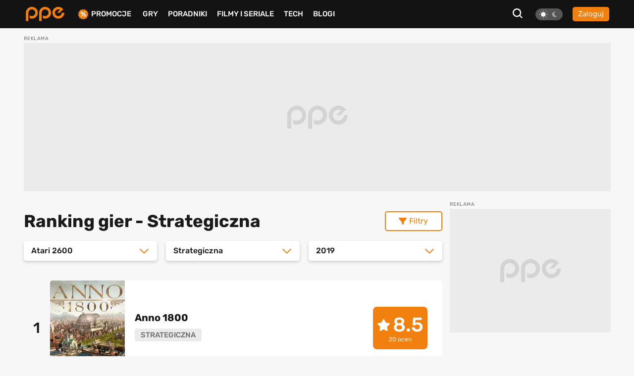

--- FILE ---
content_type: text/html; charset=UTF-8
request_url: https://www.ppe.pl/gry/ranking-Atari_2600-Strategiczna-2019
body_size: 9332
content:
<!DOCTYPE html>
<html>
<head>
    <meta charset="UTF-8" />
    <title>
                                            Ranking gier na Atari 2600 - Strategiczna z 2019 roku. Najlepsze gry wg użytkowników PPE.PL
                            </title>
            <link rel="apple-touch-icon" sizes="180x180"
              href="/build/client/images/icons/apple-touch-icon.f8efafc1.png">
        <link rel="icon" type="image/png" sizes="32x32"
              href="/build/client/images/icons/favicon-32x32.61c4b8b2.png" />
        <link rel="icon" type="image/png" sizes="16x16"
              href="/build/client/images/icons/favicon-16x16.7d425608.png" />
    
    <meta name="robots" content="max-snippet:-1">
    <meta name="robots" content="max-image-preview:large">
    <meta name="viewport" content="width=device-width, initial-scale=1" />
    <meta http-equiv="X-UA-Compatible" content="ie=edge" />
    
                
        
        
            <link rel="canonical"
              href="https://www.ppe.pl/gry/ranking-Atari_2600-Strategiczna-2019" />
    
                <link rel="stylesheet" href="/build/client/381.406090c4.css"><link rel="stylesheet" href="/build/client/app.155f5d38.css">
    
    <link rel="stylesheet" href="/build/client/game_ranking_view.9783d361.css">

            <script async src="/build/client/scripts_delay.dbb4bde6.js"></script>
    
        
    <script async src="https://www.googletagmanager.com/gtag/js?id=UA-22961799-3"></script>
<script>
window.dataLayer = window.dataLayer || [];
function gtag(){dataLayer.push(arguments);}
gtag('js', new Date());

gtag('config', 'UA-22961799-3');
</script>
    <script type="text/javascript">
    !function () { var e = function () { var e, t = "__tcfapiLocator", a = [], n = window; for (; n;) { try { if (n.frames[t]) { e = n; break } } catch (e) { } if (n === window.top) break; n = n.parent } e || (!function e() { var a = n.document, r = !!n.frames[t]; if (!r) if (a.body) { var i = a.createElement("iframe"); i.style.cssText = "display:none", i.name = t, a.body.appendChild(i) } else setTimeout(e, 5); return !r }(), n.__tcfapi = function () { for (var e, t = arguments.length, n = new Array(t), r = 0; r < t; r++)n[r] = arguments[r]; if (!n.length) return a; if ("setGdprApplies" === n[0]) n.length > 3 && 2 === parseInt(n[1], 10) && "boolean" == typeof n[3] && (e = n[3], "function" == typeof n[2] && n[2]("set", !0)); else if ("ping" === n[0]) { var i = { gdprApplies: e, cmpLoaded: !1, cmpStatus: "stub" }; "function" == typeof n[2] && n[2](i) } else a.push(n) }, n.addEventListener("message", (function (e) { var t = "string" == typeof e.data, a = {}; try { a = t ? JSON.parse(e.data) : e.data } catch (e) { } var n = a.__tcfapiCall; n && window.__tcfapi(n.command, n.version, (function (a, r) { var i = { __tcfapiReturn: { returnValue: a, success: r, callId: n.callId } }; t && (i = JSON.stringify(i)), e.source.postMessage(i, "*") }), n.parameter) }), !1)) }; "undefined" != typeof module ? module.exports = e : e() }();
</script> 
 
<script>
window._sp_ = {
    config: {
        accountId: 1542,
        baseEndpoint: 'https://cdn.privacy-mgmt.com',
        propertyId: 13554,
    }
}

</script>
<script src="https://cdn.privacy-mgmt.com/wrapperMessagingWithoutDetection.js"></script>

<script async src="https://securepubads.g.doubleclick.net/tag/js/gpt.js"></script>
<script type='text/javascript' async='async' src='https://cdn-a.yieldlove.com/v2/yieldlove.js?ppe.pl'></script>
<script>
window.googletag = window.googletag || {cmd: []};
googletag.cmd.push(function() {
googletag.defineSlot('/53015287,14942375/ppe.pl_d_970x300_1', [[970, 300], [970, 200], [970, 250], [750, 300], [750, 200]], 'div-gpt-ad-1407836188970-0').addService(googletag.pubads());
googletag.defineSlot('/53015287,14942375/ppe.pl_d_300x600_1', [[300, 600], [200, 600], [160, 600], [120, 600], [300, 900], [300, 1050]], 'div-gpt-ad-1407836000715-0').addService(googletag.pubads());
googletag.defineSlot('/53015287,14942375/ppe.pl_d_750x300_1', [[750, 300], [750, 200], [750, 250], [750, 600]], 'div-gpt-ad-1407836243901-0').addService(googletag.pubads());
googletag.defineOutOfPageSlot('/53015287,14942375/ppe.pl_oop_desktop', 'div-gpt-ad-1588076575330-0').addService(googletag.pubads());
googletag.pubads().enableSingleRequest();
googletag.enableServices();
googletag.pubads().disableInitialLoad();
});
</script>
<script async src="//get.optad360.io/sf/20581804-c69b-4d90-8ec7-d3d896a3557b/plugin.min.js"></script>
</head>

<body class="theme--light"
      data-controller="search"
      data-search-target="body"
      data-search-url-value="/api/search"
      data-search-type-value="game">

<div id="fb-root"></div>




<nav class="navbar-wrapper" id="menu" data-controller="navbar" data-mobile="">
    <div class="navbar container">
        <div class="navbar__logo-wrapper">
            <a class="navbar__logo" href="/">
                <img src="/build/client/images/ppe-logo.92321605.svg" class=""
                     alt="PPE.pl - portal graczy. Serwis o grach na PS4, Xbox, Switch, PC - PPE.pl" />
            </a>
        </div>

        <div class="navbar__tool" data-controller="navbarMenu">
    <button class="search-btn search-btn-open" data-action="click->search#open">
        <svg xmlns="http://www.w3.org/2000/svg" width="20" height="20" viewBox="0 0 20 20"><defs><style>.a{fill:#f7f7f7;}</style></defs><path class="a" d="M22.125,20.113,17.7,15.689a8.675,8.675,0,1,0-1.739,1.737l4.428,4.424ZM6.408,14.878a6.177,6.177,0,1,1,8.739,0A6.175,6.175,0,0,1,6.408,14.878Z" transform="translate(-2.125 -1.85)"/></svg>
    </button>

    
<div class="theme-switch">
    <div
            class="theme-switch__switch"
            data-action="click->theme#change"
            data-controller="theme"
            data-userExists="0"
    >
        <div id="light" class="theme-switch__sun active"></div>
        <div id="dark" class="theme-switch__moon "></div>
    </div>
</div>
            <a class="btn btn--small btn--normalize-height"
           href="/logowanie">
            Zaloguj
        </a>
    </div>


        <div class="navbar__list">
            <ul class="nav-list mt-10 mt-lg-0">
                <li class="nav-list__item nav-list__promo" data-navbar-target="sales">
                    <img src="/build/client/images/icons/promocje-ikonka.4f70c764.svg" class=""
                         alt="PPE.pl - Promocje na gry, sprzęt, telefony" />
                    <a href="/promocje">Promocje</a>
                    
    <div class="sub-menu-wrapper" data-navbar-target="submenuSales">
        <ul class="sub-menu">
                            <li>
                    <a href="https://www.ppe.pl/promocje/gry/ps4" title="Promocje na gry PS4">Promocje na gry PS4</a>
                </li>
                            <li>
                    <a href="https://www.ppe.pl/promocje/gry/ps5" title="Promocje na gry PS5">Promocje na gry PS5</a>
                </li>
                            <li>
                    <a href="https://www.ppe.pl/promocje/gry/xbox_series_x" title="Promocje na gry Xbox">Promocje na gry Xbox</a>
                </li>
                            <li>
                    <a href="https://www.ppe.pl/promocje/gry/PC" title="Promocje na gry PC">Promocje na gry PC</a>
                </li>
                            <li>
                    <a href="https://www.ppe.pl/promocje/tech/ps4" title="Promocje na konsole PS4">Promocje na konsole PS4</a>
                </li>
                            <li>
                    <a href="https://www.ppe.pl/promocje/tech/ps5" title="Promocje na konsole PS5">Promocje na konsole PS5</a>
                </li>
                            <li>
                    <a href="https://www.ppe.pl/promocje/tech/xbox_series_x" title="https://www.ppe.pl/promocje/tech/xbox_series_x">Promocje na konsole Xbox</a>
                </li>
                    </ul>
    </div>
                </li>
                <li class="nav-list__item">
                    <a href="/gry">Gry</a>
                </li>
                <li class="nav-list__item" data-navbar-target="guides">
                    <a href="/poradniki-do-gier">Poradniki</a>
                    
    <div class="sub-menu-wrapper" data-navbar-target="submenuGuides">
        <ul class="sub-menu">
                            <li>
                    <a href="https://www.ppe.pl/poradniki/363765/assassins-creed-shadows-poradnik-fabula-misje-zadania-poboczne-regiony-templariusze-porady-trofea.html" title="AC Shadows poradnik do gry">AC Shadows poradnik</a>
                </li>
                            <li>
                    <a href="https://www.ppe.pl/poradniki/381263/ghost-of-yotei-poradnik-misje-zadania-regiony-eksploracja-aktywnosci-walka-porady-podstawy-trofea.html" title="Ghost of Yotei poradnik do gry">Ghost of Yotei poradnik</a>
                </li>
                            <li>
                    <a href="https://www.ppe.pl/poradniki/367326/clair-obscur-expedition-33-poradnik-misje-zadania-umiejetnosci-buildy-walka-swiat-porady-trofea.html" title="Clair Obscur Expedition 33 poradnik do gry">Clair Obscur Expedition 33 poradnik</a>
                </li>
                            <li>
                    <a href="https://www.ppe.pl/poradniki/360740/kingdom-come-deliverance-2-poradnik-misje-zadania-questy-opis-przejscia-wybory-walka-porady-trofea.html" title="Kingdom Come Delivearnce 2 poradnik do gry">Kingdom Come Deliverance 2 poradnik</a>
                </li>
                            <li>
                    <a href="https://www.ppe.pl/poradniki/312379/hogwarts-legacy-poradnik-podstawy-cena-ps-plus-xbox-game-pass-ps4-xbox-one-i-darmowa-aktualizacja.html" title="Hogwarts Legacy poradnik do gry">Hogwarts Legacy poradnik</a>
                </li>
                            <li>
                    <a href="https://www.ppe.pl/poradniki/323284/baldurs-gate-3-poradnik-misje-glowne-questy-poboczne-wybory-decyzje-konsekwencje-towarzysze-romanse.html" title="Baldurs Gate 3 poradnik do gry">Baldurs Gate 3 poradnik</a>
                </li>
                            <li>
                    <a href="https://www.ppe.pl/poradniki/352498/silent-hill-2-remake-poradnik-solucja-zagadki-wskazowki-zakonczenia-fotografie-sejfy-kody-trofea.html" title="Silent Hill 2 Remake poradnik do gry">Silent Hill 2 Remake poradnik</a>
                </li>
                            <li>
                    <a href="https://www.ppe.pl/poradniki/356588/farming-simulator-25-poradnik-pola-hodowle-maszyny-uprawy-nowosci-ciagniki-plony-handel.html" title="Farming Simulator 25 poradnik do gry">Farming Simulator 25 poradnik</a>
                </li>
                            <li>
                    <a href="https://www.ppe.pl/poradniki/357201/stalker-2-poradnik-solucja-misje-glowne-questy-poboczne-zagadki-mechaniki-walka-mapa-trofea.html" title="STALKER 2 poradnik do gry">STALKER 2 poradnik</a>
                </li>
                            <li>
                    <a href="https://www.ppe.pl/poradniki/298495/wiedzmin-3-poradnik-solucja-wybory-decyzje-konsekwencje-w-fabule-zakonczenia-romanse-karty-do-gwinta.html" title="Wiedźmin 3 poradnik do gry">Wiedźmin 3 poradnik</a>
                </li>
                    </ul>
    </div>
                </li>
                <li class="nav-list__item">
                    <a href="/filmy-seriale">Filmy i seriale</a>
                </li>
                <li class="nav-list__item">
                    <a href="/technologie">Tech</a>
                </li>
                <li class="nav-list__item">
                    <a href="/blog-gry.html">BLOGI</a>
                </li>
            </ul>
        </div>

            </div>
</nav>


<div id="db-notifications-wrapper" data-controller="notification"></div>
<div id="notifications-wrapper"></div>

<main class="site-wrapper">
            
				
				
	<div class="banner-parent-screening">
		<div class="banner-placeholder-screening banner-max-width" style="width: 1200px;height: 300px;">
			<!-- /53015287,14942375/ppe.pl_d_970x300_1 -->
<div id='div-gpt-ad-1407836188970-0'>
  <script>
    googletag.cmd.push(function() { googletag.display('div-gpt-ad-1407836188970-0'); });
  </script>
</div>

<!-- /53015287,14942375/ppe.pl_oop_desktop -->
<div id='div-gpt-ad-1588076575330-0'>
  <script>
    googletag.cmd.push(function() { googletag.display('div-gpt-ad-1588076575330-0'); });
  </script>
</div>
		</div>
	</div>


    
        <div class="container mb-40">
        <div class="container__row pt-5 pb-5">
            <div data-controller="rankingFilter" class="container__col-xs-12 left-col container__col-lg-9 pr-lg-15">
                <div class="headline-with-button">
                    <h1 class="ranking-headline">
                                                   Ranking gier
                                                          - Strategiczna
                                                                       </h1>
                    <div class="filters__button  clicked-btn"
                         data-rankingFilter-target="button"
                         data-action="click->rankingFilter#toggleFilters">
                        <i class="fas fa-filter"></i>
                        Filtry
                    </div>
                </div>

                
<div class="ranking-filters">
    <div
            class="ranking-filters__select-list open-filters"
            data-rankingFilter-target="filters"
    >
        <div class="select-wrapper" data-controller="rankingFilter" data-rankingFilter-target="select">
            <div class="select-trigger" data-action="click->rankingFilter#toggleOptions">
                                    <span value="platform" class="placeholder chosen">Atari 2600</span>
                                <i class="fas fa-angle-down arrow"></i>
            </div>
            <div class="options">
                <span class="option">Wszystkie platformy</span>
                                                            <span class="option">PS5</span>
                                                                                <span class="option">XSX|S</span>
                                                                                <span class="option">NS2</span>
                                                                                <span class="option">NS</span>
                                                                                <span class="option">PC</span>
                                                                                <span class="option">PS4</span>
                                                                                <span class="option">XONE</span>
                                                                                <span class="option">Wii U</span>
                                                                                <span class="option">STADIA</span>
                                                                                <span class="option">PS3</span>
                                                                                <span class="option">X360</span>
                                                                                <span class="option">Wii</span>
                                                                                <span class="option">PS Vita</span>
                                                                                <span class="option">PSP</span>
                                                                                <span class="option">3DS</span>
                                                                                <span class="option">DS</span>
                                                                                <span class="option">PSN</span>
                                                                                <span class="option">XL</span>
                                                                                <span class="option">eShop</span>
                                                                                <span class="option">Mobile</span>
                                                                                <span class="option">PS2</span>
                                                                                <span class="option">XBOX</span>
                                                                                <span class="option">PSone</span>
                                                                                <span class="option">VC</span>
                                                                                <span class="option">GC</span>
                                                                                <span class="option">DC</span>
                                                                                <span class="option">GBA</span>
                                                                                <span class="option">N64</span>
                                                                                <span class="option">SAT</span>
                                                                                <span class="option">NES</span>
                                                                                <span class="option">SNES</span>
                                                                                <span class="option">SMD</span>
                                                                                <span class="option">SMS</span>
                                                                                <span class="option">AMIGA</span>
                                                                                <span class="option">GBC</span>
                                                                                <span class="option">NGP</span>
                                                                                <span class="option">WSC</span>
                                                                                <span class="option">SGG</span>
                                                                                <span class="option">VCS</span>
                                                                                <span class="option">ARC</span>
                                                                                <span class="option">3DO</span>
                                                                                <span class="option">QUEST</span>
                                                </div>
        </div>

        <div class="select-wrapper" data-controller="rankingFilter" data-rankingFilter-target="select">
            <div class="select-trigger" data-action="click->rankingFilter#toggleOptions">
                                    <span value="genre" class="placeholder chosen">Strategiczna</span>
                                <i class="fas fa-angle-down arrow"></i>
            </div>
            <div class="options">
                <span class="option">Wszystkie gatunki</span>
                                                            <span class="option">Akcja</span>
                                                                                <span class="option">Bijatyka</span>
                                                                                <span class="option">Bijatyka chodzona</span>
                                                                                <span class="option">Ekonomiczna</span>
                                                                                <span class="option">Horror</span>
                                                                                <span class="option">Inna</span>
                                                                                <span class="option">Karaoke</span>
                                                                                <span class="option">Karciana</span>
                                                                                <span class="option">Kinect</span>
                                                                                <span class="option">Kolekcje</span>
                                                                                <span class="option">Kontrolery ruchu</span>
                                                                                <span class="option">Logiczna</span>
                                                                                <span class="option">MMO</span>
                                                                                <span class="option">MMORPG</span>
                                                                                <span class="option">MOBA</span>
                                                                                <span class="option">Muzyczna</span>
                                                                                <span class="option">Otwarty świat</span>
                                                                                <span class="option">Party games</span>
                                                                                <span class="option">Platformowa</span>
                                                                                <span class="option">Powieść graficzna</span>
                                                                                <span class="option">Przygodowa</span>
                                                                                <span class="option">PS Eye</span>
                                                                                <span class="option">PS Move</span>
                                                                                <span class="option">Roguelike</span>
                                                                                <span class="option">RPG</span>
                                                                                <span class="option">RPG akcji</span>
                                                                                <span class="option">RPG taktyczny</span>
                                                                                <span class="option">RTS</span>
                                                                                <span class="option">Samochodówka</span>
                                                                                <span class="option">Skradanka</span>
                                                                                <span class="option">Slasher</span>
                                                                                <span class="option">Sportowa</span>
                                                                                <span class="option selected">Strategiczna</span>
                                                                                <span class="option">Strzelanina</span>
                                                                                <span class="option">Strzelanina FPP</span>
                                                                                <span class="option">Strzelanina tak.</span>
                                                                                <span class="option">Survival</span>
                                                                                <span class="option">Symulacja</span>
                                                                                <span class="option">Symulator życia</span>
                                                                                <span class="option">Wirtualna rzeczywistość</span>
                                                                                <span class="option">Wyścigi</span>
                                                                                <span class="option">Zręcznościowa</span>
                                                </div>
        </div>

        <div class="select-wrapper" data-controller="rankingFilter" data-rankingFilter-target="select">
            <div class="select-trigger" data-action="click->rankingFilter#toggleOptions">
                                    <span value="year" class="placeholder chosen">2019</span>
                                <i class="fas fa-angle-down arrow"></i>
            </div>
            <div class="options">
                <span class="option">Wszystkie lata</span>
                                                            <span class="option">2030</span>
                                                                                <span class="option">2028</span>
                                                                                <span class="option">2027</span>
                                                                                <span class="option">2026</span>
                                                                                <span class="option">2025</span>
                                                                                <span class="option">2024</span>
                                                                                <span class="option">2023</span>
                                                                                <span class="option">2022</span>
                                                                                <span class="option">2021</span>
                                                                                <span class="option">2020</span>
                                                                                <span class="option selected">2019</span>
                                                                                <span class="option">2018</span>
                                                                                <span class="option">2017</span>
                                                                                <span class="option">2016</span>
                                                                                <span class="option">2015</span>
                                                                                <span class="option">2014</span>
                                                                                <span class="option">2013</span>
                                                                                <span class="option">2012</span>
                                                                                <span class="option">2011</span>
                                                                                <span class="option">2010</span>
                                                                                <span class="option">2009</span>
                                                                                <span class="option">2008</span>
                                                                                <span class="option">2007</span>
                                                                                <span class="option">2006</span>
                                                                                <span class="option">2005</span>
                                                                                <span class="option">2004</span>
                                                                                <span class="option">2003</span>
                                                                                <span class="option">2002</span>
                                                                                <span class="option">2001</span>
                                                                                <span class="option">2000</span>
                                                                                <span class="option">1999</span>
                                                                                <span class="option">1998</span>
                                                                                <span class="option">1997</span>
                                                                                <span class="option">1996</span>
                                                                                <span class="option">1995</span>
                                                                                <span class="option">1994</span>
                                                                                <span class="option">1993</span>
                                                                                <span class="option">1992</span>
                                                                                <span class="option">1991</span>
                                                                                <span class="option">1990</span>
                                                                                <span class="option">1989</span>
                                                                                <span class="option">1988</span>
                                                                                <span class="option">1987</span>
                                                                                <span class="option">1986</span>
                                                                                <span class="option">1985</span>
                                                                                <span class="option">1984</span>
                                                                                <span class="option">1983</span>
                                                                                <span class="option">1982</span>
                                                                                <span class="option">1981</span>
                                                                                <span class="option">1980</span>
                                                                                <span class="option">1979</span>
                                                                                <span class="option">1978</span>
                                                                                <span class="option">205</span>
                                                                                <span class="option">25</span>
                                                                                <span class="option">20</span>
                                                </div>
        </div>
            </div>
</div>
                <div class="ranking-list" data-rankingFilter-target="lister" id="rankingFilterLister">
                    
            
<a href="/gry/Anno-1800/11714"
   class="ranking-list__game-card ">
            <div class="position">
            1
        </div>
        <div class="ranking-card-inside">
        

    
        
    <div
            class="picture-wrapper game-ranking-picture "
                >
                                            <picture data-controller="picture">
                                    <source
                            type="image/webp"
                            data-placeholder="[data-uri]"
                                                            srcset="[data-uri] 100vw"
                                sizes="100vw"
                                data-srcset="https://pliki.ppe.pl/storage/e5fae4a9ff4f62eab2d1/e5fae4a9ff4f62eab2d1-webp-250w.webp 250w, https://pliki.ppe.pl/storage/e5fae4a9ff4f62eab2d1/e5fae4a9ff4f62eab2d1-webp-400w.webp 400w, https://pliki.ppe.pl/storage/e5fae4a9ff4f62eab2d1/e5fae4a9ff4f62eab2d1-webp-800w.webp 800w"
                                data-sizes="(max-width: 767px) 100px, 151px"
                                                >
                                    <source
                            type="image/jpeg"
                            data-placeholder="[data-uri]"
                                                            srcset="[data-uri] 100vw"
                                sizes="100vw"
                                data-srcset="https://pliki.ppe.pl/storage/e5fae4a9ff4f62eab2d1/e5fae4a9ff4f62eab2d1-250w.jpg 250w, https://pliki.ppe.pl/storage/e5fae4a9ff4f62eab2d1/e5fae4a9ff4f62eab2d1-400w.jpg 400w, https://pliki.ppe.pl/storage/e5fae4a9ff4f62eab2d1/e5fae4a9ff4f62eab2d1-800w.jpg 800w"
                                data-sizes="(max-width: 767px) 100px, 151px"
                                                >
                                <img
                        width="900"
                        height="1440"
                        alt="Anno 1800"
                        data-placeholder="[data-uri]"
                        class="lazy"
                                                    src="[data-uri]"
                            data-src="https://pliki.ppe.pl/storage/e5fae4a9ff4f62eab2d1/e5fae4a9ff4f62eab2d1.jpg"
                                                                />
                            </picture>
                </div>
        <div class="title-with-tags">
            <p>
                Anno 1800
            </p>
                            <div class="content__tags ranking-tags">
                                            <span class="tag">Strategiczna</span>
                                    </div>
                    </div>
        <div class="rating">
            <div class="rating-with-star">
                <i class="fas fa-star"></i>8.5
            </div>
            <span class="rating-count">20 ocen</span>
        </div>
    </div>
</a>
                

                    </div>

                <div class="ranking-by">
                                            <h3 class="ranking-by__title">
                            Ranking gier wg gatunku
                        </h3>
                        <div class="content__tags ranking-by__tags">
                                                            <a href="/gry/ranking-Akcja?subtype=0"
                                    class="tag">
                                    Akcja
                                </a>
                                                            <a href="/gry/ranking-Bijatyka?subtype=0"
                                    class="tag">
                                    Bijatyka
                                </a>
                                                            <a href="/gry/ranking-Bijatyka%20chodzona?subtype=0"
                                    class="tag">
                                    Bijatyka chodzona
                                </a>
                                                            <a href="/gry/ranking-Ekonomiczna?subtype=0"
                                    class="tag">
                                    Ekonomiczna
                                </a>
                                                            <a href="/gry/ranking-Horror?subtype=0"
                                    class="tag">
                                    Horror
                                </a>
                                                            <a href="/gry/ranking-Inna?subtype=0"
                                    class="tag">
                                    Inna
                                </a>
                                                            <a href="/gry/ranking-Karaoke?subtype=0"
                                    class="tag">
                                    Karaoke
                                </a>
                                                            <a href="/gry/ranking-Karciana?subtype=0"
                                    class="tag">
                                    Karciana
                                </a>
                                                            <a href="/gry/ranking-Kinect?subtype=0"
                                    class="tag">
                                    Kinect
                                </a>
                                                            <a href="/gry/ranking-Kolekcje?subtype=0"
                                    class="tag">
                                    Kolekcje
                                </a>
                                                            <a href="/gry/ranking-Kontrolery%20ruchu?subtype=0"
                                    class="tag">
                                    Kontrolery ruchu
                                </a>
                                                            <a href="/gry/ranking-Logiczna?subtype=0"
                                    class="tag">
                                    Logiczna
                                </a>
                                                            <a href="/gry/ranking-MMO?subtype=0"
                                    class="tag">
                                    MMO
                                </a>
                                                            <a href="/gry/ranking-MMORPG?subtype=0"
                                    class="tag">
                                    MMORPG
                                </a>
                                                            <a href="/gry/ranking-MOBA?subtype=0"
                                    class="tag">
                                    MOBA
                                </a>
                                                            <a href="/gry/ranking-Muzyczna?subtype=0"
                                    class="tag">
                                    Muzyczna
                                </a>
                                                            <a href="/gry/ranking-Otwarty%20%C5%9Bwiat?subtype=0"
                                    class="tag">
                                    Otwarty świat
                                </a>
                                                            <a href="/gry/ranking-Party%20games?subtype=0"
                                    class="tag">
                                    Party games
                                </a>
                                                            <a href="/gry/ranking-Platformowa?subtype=0"
                                    class="tag">
                                    Platformowa
                                </a>
                                                            <a href="/gry/ranking-Powie%C5%9B%C4%87%20graficzna?subtype=0"
                                    class="tag">
                                    Powieść graficzna
                                </a>
                                                            <a href="/gry/ranking-Przygodowa?subtype=0"
                                    class="tag">
                                    Przygodowa
                                </a>
                                                            <a href="/gry/ranking-PS%20Eye?subtype=0"
                                    class="tag">
                                    PS Eye
                                </a>
                                                            <a href="/gry/ranking-PS%20Move?subtype=0"
                                    class="tag">
                                    PS Move
                                </a>
                                                            <a href="/gry/ranking-Roguelike?subtype=0"
                                    class="tag">
                                    Roguelike
                                </a>
                                                            <a href="/gry/ranking-RPG?subtype=0"
                                    class="tag">
                                    RPG
                                </a>
                                                            <a href="/gry/ranking-RPG%20akcji?subtype=0"
                                    class="tag">
                                    RPG akcji
                                </a>
                                                            <a href="/gry/ranking-RPG%20taktyczny?subtype=0"
                                    class="tag">
                                    RPG taktyczny
                                </a>
                                                            <a href="/gry/ranking-RTS?subtype=0"
                                    class="tag">
                                    RTS
                                </a>
                                                            <a href="/gry/ranking-Samochod%C3%B3wka?subtype=0"
                                    class="tag">
                                    Samochodówka
                                </a>
                                                            <a href="/gry/ranking-Skradanka?subtype=0"
                                    class="tag">
                                    Skradanka
                                </a>
                                                            <a href="/gry/ranking-Slasher?subtype=0"
                                    class="tag">
                                    Slasher
                                </a>
                                                            <a href="/gry/ranking-Sportowa?subtype=0"
                                    class="tag">
                                    Sportowa
                                </a>
                                                            <a href="/gry/ranking-Strategiczna?subtype=0"
                                    class="tag">
                                    Strategiczna
                                </a>
                                                            <a href="/gry/ranking-Strzelanina?subtype=0"
                                    class="tag">
                                    Strzelanina
                                </a>
                                                            <a href="/gry/ranking-Strzelanina%20FPP?subtype=0"
                                    class="tag">
                                    Strzelanina FPP
                                </a>
                                                            <a href="/gry/ranking-Strzelanina%20tak.?subtype=0"
                                    class="tag">
                                    Strzelanina tak.
                                </a>
                                                            <a href="/gry/ranking-Survival?subtype=0"
                                    class="tag">
                                    Survival
                                </a>
                                                            <a href="/gry/ranking-Symulacja?subtype=0"
                                    class="tag">
                                    Symulacja
                                </a>
                                                            <a href="/gry/ranking-Symulator%20%C5%BCycia?subtype=0"
                                    class="tag">
                                    Symulator życia
                                </a>
                                                            <a href="/gry/ranking-Wirtualna%20rzeczywisto%C5%9B%C4%87?subtype=0"
                                    class="tag">
                                    Wirtualna rzeczywistość
                                </a>
                                                            <a href="/gry/ranking-Wy%C5%9Bcigi?subtype=0"
                                    class="tag">
                                    Wyścigi
                                </a>
                                                            <a href="/gry/ranking-Zr%C4%99czno%C5%9Bciowa?subtype=0"
                                    class="tag">
                                    Zręcznościowa
                                </a>
                                                    </div>
                    
                                            <h3 class="ranking-by__title">
                            Ranking gier wg platformy
                        </h3>
                        <div class="content__tags ranking-by__tags">
                                                            <a href="/gry/ranking-PS5?subtype=0"
                                    class="tag">
                                    PS5
                                </a>
                                                            <a href="/gry/ranking-XSX|S?subtype=0"
                                    class="tag">
                                    XSX|S
                                </a>
                                                            <a href="/gry/ranking-NS2?subtype=0"
                                    class="tag">
                                    NS2
                                </a>
                                                            <a href="/gry/ranking-NS?subtype=0"
                                    class="tag">
                                    NS
                                </a>
                                                            <a href="/gry/ranking-PC?subtype=0"
                                    class="tag">
                                    PC
                                </a>
                                                            <a href="/gry/ranking-PS4?subtype=0"
                                    class="tag">
                                    PS4
                                </a>
                                                            <a href="/gry/ranking-XONE?subtype=0"
                                    class="tag">
                                    XONE
                                </a>
                                                            <a href="/gry/ranking-Wii%20U?subtype=0"
                                    class="tag">
                                    Wii U
                                </a>
                                                            <a href="/gry/ranking-STADIA?subtype=0"
                                    class="tag">
                                    STADIA
                                </a>
                                                            <a href="/gry/ranking-PS3?subtype=0"
                                    class="tag">
                                    PS3
                                </a>
                                                            <a href="/gry/ranking-X360?subtype=0"
                                    class="tag">
                                    X360
                                </a>
                                                            <a href="/gry/ranking-Wii?subtype=0"
                                    class="tag">
                                    Wii
                                </a>
                                                            <a href="/gry/ranking-PS%20Vita?subtype=0"
                                    class="tag">
                                    PS Vita
                                </a>
                                                            <a href="/gry/ranking-PSP?subtype=0"
                                    class="tag">
                                    PSP
                                </a>
                                                            <a href="/gry/ranking-3DS?subtype=0"
                                    class="tag">
                                    3DS
                                </a>
                                                            <a href="/gry/ranking-DS?subtype=0"
                                    class="tag">
                                    DS
                                </a>
                                                            <a href="/gry/ranking-PSN?subtype=0"
                                    class="tag">
                                    PSN
                                </a>
                                                            <a href="/gry/ranking-XL?subtype=0"
                                    class="tag">
                                    XL
                                </a>
                                                            <a href="/gry/ranking-eShop?subtype=0"
                                    class="tag">
                                    eShop
                                </a>
                                                            <a href="/gry/ranking-Mobile?subtype=0"
                                    class="tag">
                                    Mobile
                                </a>
                                                            <a href="/gry/ranking-PS2?subtype=0"
                                    class="tag">
                                    PS2
                                </a>
                                                            <a href="/gry/ranking-XBOX?subtype=0"
                                    class="tag">
                                    XBOX
                                </a>
                                                            <a href="/gry/ranking-PSone?subtype=0"
                                    class="tag">
                                    PSone
                                </a>
                                                            <a href="/gry/ranking-VC?subtype=0"
                                    class="tag">
                                    VC
                                </a>
                                                            <a href="/gry/ranking-GC?subtype=0"
                                    class="tag">
                                    GC
                                </a>
                                                            <a href="/gry/ranking-DC?subtype=0"
                                    class="tag">
                                    DC
                                </a>
                                                            <a href="/gry/ranking-GBA?subtype=0"
                                    class="tag">
                                    GBA
                                </a>
                                                            <a href="/gry/ranking-N64?subtype=0"
                                    class="tag">
                                    N64
                                </a>
                                                            <a href="/gry/ranking-SAT?subtype=0"
                                    class="tag">
                                    SAT
                                </a>
                                                            <a href="/gry/ranking-NES?subtype=0"
                                    class="tag">
                                    NES
                                </a>
                                                            <a href="/gry/ranking-SNES?subtype=0"
                                    class="tag">
                                    SNES
                                </a>
                                                            <a href="/gry/ranking-SMD?subtype=0"
                                    class="tag">
                                    SMD
                                </a>
                                                            <a href="/gry/ranking-SMS?subtype=0"
                                    class="tag">
                                    SMS
                                </a>
                                                            <a href="/gry/ranking-AMIGA?subtype=0"
                                    class="tag">
                                    AMIGA
                                </a>
                                                            <a href="/gry/ranking-GBC?subtype=0"
                                    class="tag">
                                    GBC
                                </a>
                                                            <a href="/gry/ranking-NGP?subtype=0"
                                    class="tag">
                                    NGP
                                </a>
                                                            <a href="/gry/ranking-WSC?subtype=0"
                                    class="tag">
                                    WSC
                                </a>
                                                            <a href="/gry/ranking-SGG?subtype=0"
                                    class="tag">
                                    SGG
                                </a>
                                                            <a href="/gry/ranking-VCS?subtype=0"
                                    class="tag">
                                    VCS
                                </a>
                                                            <a href="/gry/ranking-ARC?subtype=0"
                                    class="tag">
                                    ARC
                                </a>
                                                            <a href="/gry/ranking-3DO?subtype=0"
                                    class="tag">
                                    3DO
                                </a>
                                                            <a href="/gry/ranking-QUEST?subtype=0"
                                    class="tag">
                                    QUEST
                                </a>
                                                    </div>
                    
                                            <h3 class="ranking-by__title">
                            Ranking gier wg daty wydania
                        </h3>
                        <div class="content__tags ranking-by__tags">
                                                                                                <a href="/gry/ranking-2030?subtype=0"
                                       class="tag">
                                        2030
                                    </a>
                                                                                                                                <a href="/gry/ranking-2028?subtype=0"
                                       class="tag">
                                        2028
                                    </a>
                                                                                                                                <a href="/gry/ranking-2027?subtype=0"
                                       class="tag">
                                        2027
                                    </a>
                                                                                                                                <a href="/gry/ranking-2026?subtype=0"
                                       class="tag">
                                        2026
                                    </a>
                                                                                                                                <a href="/gry/ranking-2025?subtype=0"
                                       class="tag">
                                        2025
                                    </a>
                                                                                                                                <a href="/gry/ranking-2024?subtype=0"
                                       class="tag">
                                        2024
                                    </a>
                                                                                                                                <a href="/gry/ranking-2023?subtype=0"
                                       class="tag">
                                        2023
                                    </a>
                                                                                                                                <a href="/gry/ranking-2022?subtype=0"
                                       class="tag">
                                        2022
                                    </a>
                                                                                                                                <a href="/gry/ranking-2021?subtype=0"
                                       class="tag">
                                        2021
                                    </a>
                                                                                                                                <a href="/gry/ranking-2020?subtype=0"
                                       class="tag">
                                        2020
                                    </a>
                                                                                                                                <a href="/gry/ranking-2019?subtype=0"
                                       class="tag">
                                        2019
                                    </a>
                                                                                                                                <a href="/gry/ranking-2018?subtype=0"
                                       class="tag">
                                        2018
                                    </a>
                                                                                                                                <a href="/gry/ranking-2017?subtype=0"
                                       class="tag">
                                        2017
                                    </a>
                                                                                                                                <a href="/gry/ranking-2016?subtype=0"
                                       class="tag">
                                        2016
                                    </a>
                                                                                                                                <a href="/gry/ranking-2015?subtype=0"
                                       class="tag">
                                        2015
                                    </a>
                                                                                                                                <a href="/gry/ranking-2014?subtype=0"
                                       class="tag">
                                        2014
                                    </a>
                                                                                                                                <a href="/gry/ranking-2013?subtype=0"
                                       class="tag">
                                        2013
                                    </a>
                                                                                                                                <a href="/gry/ranking-2012?subtype=0"
                                       class="tag">
                                        2012
                                    </a>
                                                                                                                                <a href="/gry/ranking-2011?subtype=0"
                                       class="tag">
                                        2011
                                    </a>
                                                                                                                                <a href="/gry/ranking-2010?subtype=0"
                                       class="tag">
                                        2010
                                    </a>
                                                                                                                                <a href="/gry/ranking-2009?subtype=0"
                                       class="tag">
                                        2009
                                    </a>
                                                                                                                                <a href="/gry/ranking-2008?subtype=0"
                                       class="tag">
                                        2008
                                    </a>
                                                                                                                                <a href="/gry/ranking-2007?subtype=0"
                                       class="tag">
                                        2007
                                    </a>
                                                                                                                                <a href="/gry/ranking-2006?subtype=0"
                                       class="tag">
                                        2006
                                    </a>
                                                                                                                                <a href="/gry/ranking-2005?subtype=0"
                                       class="tag">
                                        2005
                                    </a>
                                                                                                                                <a href="/gry/ranking-2004?subtype=0"
                                       class="tag">
                                        2004
                                    </a>
                                                                                                                                <a href="/gry/ranking-2003?subtype=0"
                                       class="tag">
                                        2003
                                    </a>
                                                                                                                                <a href="/gry/ranking-2002?subtype=0"
                                       class="tag">
                                        2002
                                    </a>
                                                                                                                                <a href="/gry/ranking-2001?subtype=0"
                                       class="tag">
                                        2001
                                    </a>
                                                                                                                                <a href="/gry/ranking-2000?subtype=0"
                                       class="tag">
                                        2000
                                    </a>
                                                                                                                                <a href="/gry/ranking-1999?subtype=0"
                                       class="tag">
                                        1999
                                    </a>
                                                                                                                                <a href="/gry/ranking-1998?subtype=0"
                                       class="tag">
                                        1998
                                    </a>
                                                                                                                                <a href="/gry/ranking-1997?subtype=0"
                                       class="tag">
                                        1997
                                    </a>
                                                                                                                                <a href="/gry/ranking-1996?subtype=0"
                                       class="tag">
                                        1996
                                    </a>
                                                                                                                                <a href="/gry/ranking-1995?subtype=0"
                                       class="tag">
                                        1995
                                    </a>
                                                                                                                                <a href="/gry/ranking-1994?subtype=0"
                                       class="tag">
                                        1994
                                    </a>
                                                                                                                                <a href="/gry/ranking-1993?subtype=0"
                                       class="tag">
                                        1993
                                    </a>
                                                                                                                                <a href="/gry/ranking-1992?subtype=0"
                                       class="tag">
                                        1992
                                    </a>
                                                                                                                                <a href="/gry/ranking-1991?subtype=0"
                                       class="tag">
                                        1991
                                    </a>
                                                                                                                                <a href="/gry/ranking-1990?subtype=0"
                                       class="tag">
                                        1990
                                    </a>
                                                                                                                                <a href="/gry/ranking-1989?subtype=0"
                                       class="tag">
                                        1989
                                    </a>
                                                                                                                                <a href="/gry/ranking-1988?subtype=0"
                                       class="tag">
                                        1988
                                    </a>
                                                                                                                                <a href="/gry/ranking-1987?subtype=0"
                                       class="tag">
                                        1987
                                    </a>
                                                                                                                                <a href="/gry/ranking-1986?subtype=0"
                                       class="tag">
                                        1986
                                    </a>
                                                                                                                                <a href="/gry/ranking-1985?subtype=0"
                                       class="tag">
                                        1985
                                    </a>
                                                                                                                                <a href="/gry/ranking-1984?subtype=0"
                                       class="tag">
                                        1984
                                    </a>
                                                                                                                                <a href="/gry/ranking-1983?subtype=0"
                                       class="tag">
                                        1983
                                    </a>
                                                                                                                                <a href="/gry/ranking-1982?subtype=0"
                                       class="tag">
                                        1982
                                    </a>
                                                                                                                                <a href="/gry/ranking-1981?subtype=0"
                                       class="tag">
                                        1981
                                    </a>
                                                                                                                                <a href="/gry/ranking-1980?subtype=0"
                                       class="tag">
                                        1980
                                    </a>
                                                                                                                                <a href="/gry/ranking-1979?subtype=0"
                                       class="tag">
                                        1979
                                    </a>
                                                                                                                                <a href="/gry/ranking-1978?subtype=0"
                                       class="tag">
                                        1978
                                    </a>
                                                                                                                                <a href="/gry/ranking-205?subtype=0"
                                       class="tag">
                                        205
                                    </a>
                                                                                                                                <a href="/gry/ranking-25?subtype=0"
                                       class="tag">
                                        25
                                    </a>
                                                                                                                                <a href="/gry/ranking-20?subtype=0"
                                       class="tag">
                                        20
                                    </a>
                                                                                    </div>
                    
                    <h3 class="ranking-by__title">
                        Inne
                    </h3>
                    <div class="content__tags ranking-by__tags">
                        <a href="/gry/ranking/dlc"
                           class="tag">
                            DLC
                        </a>
                        <a href="/gry/ranking/goty"
                           class="tag">
                            GOTY
                        </a>
                    </div>
                </div>

                <div id="seo-wrapper">
                                            
    <h2 class="ranking-seobox-headline">Ranking gier na Atari 2600 - Strategiczna z 2019 roku</h2>
    <div class="ranking-seobox pl-15 pt-15 pr-15">
        Sprawdź ranking najwyżej ocenianych gier na Atari 2600 z gatunku Strategiczna z 2019 roku. Wybór użytkowników portalu graczy PPE.PL
    </div>
                </div>
            </div>
            <div class="container__col-xs-12 container__col-lg-3 right-col d-none d-lg-flex flex-column">
                <div class="banner-skyscraper mt-10">
                    	
	
<div class="banner-placeholder banner-max-width" style="min-height: 250px;">
	<!-- /53015287,14942375/ppe.pl_d_300x600_1 -->
<div id='div-gpt-ad-1407836000715-0'>
  <script>
    googletag.cmd.push(function() { googletag.display('div-gpt-ad-1407836000715-0'); });
  </script>
</div>
</div>

                </div>
            </div>
        </div>

    </div>

    <div class="elevator-wrapper" id="elevator" data-controller="elevator" data-action="click->elevator#up">
        <i class="fas fa-chevron-up"></i>
    </div>

    <div data-controller="image-cropper" id="cropper" class="cropper-wrapper">
        <div class="cropper-inner-wrapper">
            <button data-action="click->image-cropper#cancel" class="cropper-close-button">
                <i class="fas fa-times"></i>
            </button>
            <div class="cropper-image-wrapper">
                <img data-image-cropper-target="cropper" alt="cropper" src="" />
            </div>
            <button data-action="click->image-cropper#crop" class="cropper-accept-button">Zatwierdź</button>
        </div>
    </div>
</main>

<section class="search-page" data-search-target="page">
    <button class="search-btn search-btn-close" data-action="click->search#close">
        <img src="/build/client/images/icons/close.350a3988.svg" width="15" height="15" alt="close" />
    </button>
    <div class="container">
        <div class="search-input-group">
            <input type="text" placeholder="Szukaj..." class="search-input"
                   data-search-target="search"
                   data-action="search#search" />
            <a class="search-input-clear-button"
               data-search-target="searchClearButton"
               data-action="search#clearSearch">usuń</a>
        </div>

        <div class="search-types">
            <a data-search-target="type"
               data-type="game"
               data-action="search#changeType">
                Gra <span class="search-count" data-search-target="counter">0</span>
            </a>
            <a data-search-target="type"
               data-type="guide"
               data-action="search#changeType">
                Poradnik <span class="search-count" data-search-target="counter">0</span>
            </a>
            <a data-search-target="type"
               data-type="review"
               data-action="search#changeType">
                Recenzja <span class="search-count" data-search-target="counter">0</span>
            </a>
            <a data-search-target="type"
               data-type="news"
               data-action="search#changeType">
                Newsy <span class="search-count" data-search-target="counter">0</span>
            </a>
            <a data-search-target="type"
               data-type="journalism"
               data-action="search#changeType">
                Publicystyka <span class="search-count" data-search-target="counter">0</span>
            </a>
            <a data-search-target="type"
               data-type="blog"
               data-action="search#changeType">
                Blogi <span class="search-count" data-search-target="counter">0</span>
            </a>
        </div>

        <div class="search-results" data-search-target="results"></div>
        <div class="search-loading hide" data-search-target="loading">
            <div class="spinner-wrapper">
    <div class="spinner-inner-wrapper"></div>
</div>
        </div>

        <button class="btn btn--block search-load-more"
                data-search-target="loadMore"
                data-action="click->search#loadMore">Pokaż więcej
        </button>
    </div>
</section>

<footer class="footer">
    <div class="footer-header-wrapper">
        <div class="footer-header">
            <div class="footer-header__logo">
                <a class="logo" href=" /"><img src="/build/client/images/ppe-logo.92321605.svg"
                                                                class="" alt="PPE.pl - portal graczy. Serwis o grach na PS4, Xbox, Switch, PC - PPE.pl" /></a>
                <div class="footer-header__caption caption mt-10 mt-md-0">
                    Copyright 2010-2026 by PPE.pl. All rights reserved.
                </div>
            </div>

            <ul class="footer-header__list mt-15 mt-md-0">
                <li class="footer-header__list-item"><a href="/regulamin_spolecznosci.html">Regulamin</a></li>
                <li class="footer-header__list-item"><a href="/kontakt.html">Kontakt</a></li>
                <li class="footer-header__list-item"><a href="/polityka_prywatnosci.html">Polityka prywatności</a>
                </li>
                <li class="footer-header__list-item"><a onclick="window._sp_.loadPrivacyManagerModal(881160)">Ustawienia prywatności</a></li>
                <li class="footer-header__list-item"><a href="/reklama.html">Reklama</a></li>
                <li class="footer-header__list-item"><a href="/redakcja.html">Redakcja</a></li>
                <li class="footer-header__list-item"><a href="/rss.html">RSS</a></li>
            </ul>
        </div>
    </div>
    <div class="container--fluid p-15">
        <div class="container__row">
                            <div class="container__col-xs-3">
                    <div class="footer__text footer__text--header">
                        Ranking Gier
                    </div>
                    <div class="footer__list mt-10">
                                                    <a class="footer__list-item" href="https://www.ppe.pl/gry/ranking-Samochod%C3%B3wka">Gry samochodowe</a>
                                                    <a class="footer__list-item" href="https://www.ppe.pl/gry/ranking-Zr%C4%99czno%C5%9Bciowa">Gry zręcznościowe</a>
                                                    <a class="footer__list-item" href="https://www.ppe.pl/gry/ranking-Strzelanina%20FPP">Gry FPP</a>
                                                    <a class="footer__list-item" href="https://www.ppe.pl/gry/ranking-Przygodowa">Gry przygodowe</a>
                                                    <a class="footer__list-item" href="https://www.ppe.pl/gry/ranking-Akcja">Gry akcji</a>
                                                    <a class="footer__list-item" href="https://www.ppe.pl/gry/ranking-RPG">Gry RPG</a>
                                                    <a class="footer__list-item" href="https://www.ppe.pl/gry/ranking-Horror">Gry horror</a>
                                                    <a class="footer__list-item" href="https://www.ppe.pl/gry/ranking-Symulacja">Gry symulatory</a>
                                                    <a class="footer__list-item" href="https://www.ppe.pl/gry/ranking-Survival">Gry survival</a>
                                                    <a class="footer__list-item" href="https://www.ppe.pl/gry/ranking-Otwarty%20%C5%9Bwiat">Gry z otwartym światem</a>
                                            </div>
                </div>
                            <div class="container__col-xs-3">
                    <div class="footer__text footer__text--header">
                        Gry
                    </div>
                    <div class="footer__list mt-10">
                                                    <a class="footer__list-item" href="https://www.ppe.pl/gry/Wiedzmin-3-Dziki-Gon/5398">Wiedźmin 3</a>
                                                    <a class="footer__list-item" href="https://www.ppe.pl/gry/Mass-Effect-Edycja-Legendarna/13914">Mass Effect Edycja Legendarna</a>
                                                    <a class="footer__list-item" href="https://www.ppe.pl/gry/grand-theft-auto-v/4819">GTA 5</a>
                                                    <a class="footer__list-item" href="https://www.ppe.pl/gry/cyberpunk-2077/5131">Cyberpunk 2077</a>
                                                    <a class="footer__list-item" href="https://www.ppe.pl/gry/Red-Dead-Redemption-2/9142">Red Dead Redemption 2</a>
                                                    <a class="footer__list-item" href="https://www.ppe.pl/gry/the-last-of-us-part-i/15830">The Last of Us Part 1</a>
                                                    <a class="footer__list-item" href="https://www.ppe.pl/gry/Uncharted-4-Kres-Zlodzieja/6198">Uncharted 4</a>
                                                    <a class="footer__list-item" href="https://www.ppe.pl/gry/God-of-War-Ragnarok/13780">God of War Ragnarok</a>
                                                    <a class="footer__list-item" href="https://www.ppe.pl/gry/Assassin-039-s-Creed-Valhalla/13270">Assassin&#039;s Creed Valhalla</a>
                                                    <a class="footer__list-item" href="https://www.ppe.pl/gry/Disco-Elysium/12565">Disco Elysium</a>
                                            </div>
                </div>
                            <div class="container__col-xs-3">
                    <div class="footer__text footer__text--header">
                        Poradniki
                    </div>
                    <div class="footer__list mt-10">
                                                    <a class="footer__list-item" href="https://www.ppe.pl/poradniki/381263/ghost-of-yotei-poradnik-misje-zadania-regiony-eksploracja-aktywnosci-walka-porady-podstawy-trofea.html">Ghost of Yotei</a>
                                                    <a class="footer__list-item" href="https://www.ppe.pl/poradniki/367326/clair-obscur-expedition-33-poradnik-misje-zadania-umiejetnosci-buildy-walka-swiat-porady-trofea.html">Clair Obscur Expedition 33</a>
                                                    <a class="footer__list-item" href="https://www.ppe.pl/poradniki/354973/dragon-age-the-veilguard-poradnik-fabula-misje-questy-towarzysze-zagadki-walka-znajdzki-trofea.html">AC Shadows</a>
                                                    <a class="footer__list-item" href="https://www.ppe.pl/poradniki/360740/kingdom-come-deliverance-2-poradnik-misje-zadania-questy-opis-przejscia-wybory-walka-porady-trofea.html">Kingdom Come Deliverance 2</a>
                                                    <a class="footer__list-item" href="https://www.ppe.pl/poradniki/357201/stalker-2-poradnik-solucja-misje-glowne-questy-poboczne-zagadki-mechaniki-walka-mapa-trofea.html">STALKER 2</a>
                                                    <a class="footer__list-item" href="https://www.ppe.pl/poradniki/363765/assassins-creed-shadows-poradnik-fabula-misje-zadania-poboczne-regiony-templariusze-porady-trofea.html">Farming Simulator 25</a>
                                                    <a class="footer__list-item" href="https://www.ppe.pl/poradniki/352498/silent-hill-2-remake-poradnik-solucja-zagadki-wskazowki-zakonczenia-fotografie-sejfy-kody-trofea.html">Silent Hill 2 Remake</a>
                                                    <a class="footer__list-item" href="https://www.ppe.pl/poradniki/323284/baldurs-gate-3-poradnik-misje-glowne-questy-poboczne-wybory-decyzje-konsekwencje-towarzysze-romanse.html">Baldurs Gate 3</a>
                                                    <a class="footer__list-item" href="https://www.ppe.pl/poradniki/312379/hogwarts-legacy-poradnik-podstawy-cena-ps-plus-xbox-game-pass-ps4-xbox-one-i-darmowa-aktualizacja.html">Hogwarts Legacy</a>
                                                    <a class="footer__list-item" href="https://www.ppe.pl/poradniki/298495/wiedzmin-3-poradnik-solucja-wybory-decyzje-konsekwencje-w-fabule-zakonczenia-romanse-karty-do-gwinta.html">Wiedźmin 3</a>
                                            </div>
                </div>
                            <div class="container__col-xs-3">
                    <div class="footer__text footer__text--header">
                        Polecane strony
                    </div>
                    <div class="footer__list mt-10">
                                                    <a class="footer__list-item" href="https://www.bizpolis.pl/">Bizpolis.pl</a>
                                                    <a class="footer__list-item" href="https://www.ppe.pl/premiery.html">Premiery gier</a>
                                                    <a class="footer__list-item" href="https://www.ppe.pl/baza-gier.html">Baza gier</a>
                                                    <a class="footer__list-item" href="https://www.ppe.pl/recenzje-filmow-seriali.html">Recenzje filmów i seriali</a>
                                                    <a class="footer__list-item" href="https://www.ppe.pl/recenzje-tech.html">Testy sprzętu</a>
                                                    <a class="footer__list-item" href="https://www.ppe.pl/gry/ranking-PS5">Najlepsze gry PS5</a>
                                                    <a class="footer__list-item" href="https://bet.pl/">BET.PL</a>
                                                    <a class="footer__list-item" href="https://www.ppe.pl/gry/ranking-XSX|S">Najlepsze gry XBOX Series S i X</a>
                                                    <a class="footer__list-item" href="https://www.meczyki.pl/bukmacherzy">Bukmacherzy</a>
                                                    <a class="footer__list-item" href="https://www.meczyki.pl/bukmacherzy/kod-promocyjny-fortuna-za-darmo/89">Kod promocyjny Fortuna</a>
                                            </div>
                </div>
                    </div>
        <small class="footer__small-text">
            Na stronie mogą znajdować się odnośniki do witryn partnerów, którzy wspierają jej działalność poprzez dzielenie się zyskiem ze sprzedanych produktów.
            Więcej informacji w <a href="/polityka_prywatnosci.html">polityce prywatności</a>
        </small>
    </div>
</footer>




        <script src="/build/client/runtime.962028e6.js"></script><script src="/build/client/132.06513e63.js"></script><script src="/build/client/83.4711690e.js"></script><script src="/build/client/381.76439dca.js"></script><script src="/build/client/app.802b9186.js"></script>

    <script src="/build/client/game_ranking_view.a17784f3.js"></script>
</body>
</html>
